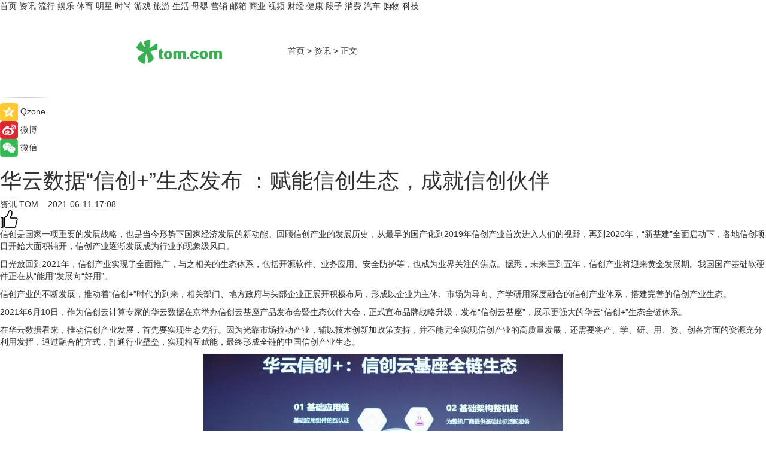

--- FILE ---
content_type: text/html
request_url: https://news.tom.com/202106/3026234502.html
body_size: 12795
content:
<!DOCTYPE html>
<html xmlns="http://www.w3.org/1999/xhtml"  lang="zh-CN" >

<!-- openCMs sreach -->
<head>
    <meta http-equiv="Content-Type" content="text/html; charset=UTF-8">
	<meta name="viewport" content="width=device-width, initial-scale=1.0">
    <meta http-equiv="X-UA-Compatible" content="IE=edge,chrome=1" >
	<meta name="referrer" content="unsafe-url" />
	<meta name="robots" content="index, follow">
   
    <title>华云数据“信创+”生态发布 ：赋能信创生态，成就信创伙伴_TOM资讯</title><meta name="Description" content="信创是国家一项重要的发展战略，也是当今形势下国家经济发展的新动能。回顾信创产业的发展历史，从最早的国产化到2019年信创产业首次进入人们的视野，再到2020年，“新基建”全面启动下，各地信创项目开始大面积铺开，信创产业逐渐发展成为行业的现象级风口。">
        <meta name="keywords" content="华云数据 信创+ 生态 赋能信创生态 信创伙伴">
        <meta name="Imageurl" content="">
        <meta property="og:type" content="article"/>
        <meta property="og:title" content="华云数据“信创+”生态发布 ：赋能信创生态，成就信创伙伴"/>
        <meta property="og:description" content="信创是国家一项重要的发展战略，也是当今形势下国家经济发展的新动能。回顾信创产业的发展历史，从最早的国产化到2019年信创产业首次进入人们的视野，再到2020年，“新基建”全面启动下，各地信创项目开始大面积铺开，信创产业逐渐发展成为行业的现象级风口。"/>
        <meta property="og:image" content=""/>
        <meta property="og:url" content="https://news.tom.com/202106/3026234502.html"/>
        <meta property="og:release_date" content="2021-06-11 17:08"/>
    <meta name="applicable-device" content="pc,mobile">
	<link rel="canonical" href="https://news.tom.com/202106/3026234502.html"/>
    <!--加载图标-->
	   	 <link href="https://www.tom.com/system/modules/my.opencms.news/resources/tom/bootstrap/css/bootstrap.min.css" rel="stylesheet" type="text/css">
   	  <link href="//www.tom.com/system/modules/my.opencms.news/resources/pc/css/newcontent_auto3.css?v=4" rel="stylesheet" type="text/css">
   
	
</head>
<body>
<input  type="hidden"  value ="0" id="sltop"/>
<input  type="hidden"  value ="1054" id="jsonid"/>
<input  type="hidden"  value="/news/" id="category">
<div class="index_nav">
   <div class="index_nav_child">
<div class="index_nav_left">
<a href="//www.tom.com" title="TOM首页" id="shouye">首页</a>
<a href="//news.tom.com" title="TOM资讯" id="news">资讯</a>
<a href="//popular.tom.com" title="TOM流行" id="popular">流行</a>
<a href="//ent.tom.com" title="TOM娱乐" id="ent" >娱乐</a>
<a href="//sports.tom.com" title="TOM体育" id="sports">体育</a>
<a href="//star.tom.com" title="TOM明星" id="gossip">明星</a>
<a href="//fashion.tom.com" title="TOM时尚" id="fashion">时尚</a>
<a href="//game.tom.cn" title="TOM游戏" target="_blank" id="game">游戏</a>
<a href="//travel.tom.com" id="travel" title="TOM旅游">旅游</a>
<a href="//life.tom.com" title="TOM生活" id="life">生活</a>
<a href="//baby.tom.com" title="TOM母婴" id="baby">母婴</a>
<a href="//marketing.tom.com" title="TOM营销" id="marketing">营销</a>
<a href="//vip.tom.com" title="TOM邮箱" id="mail" target="_blank">邮箱</a>
<a href="//biz.tom.com" id="biz" title="TOM商业">商业</a>
<a href="//v.tom.com" id="tv" target="_blank" title="TOM视频">视频</a>
<a href="//finance.tom.com" id="finance" title="TOM财经">财经</a>
<a href="//health.tom.com" id="health" title="TOM健康">健康</a>
<a href="//joke.tom.com" id="joke" title="TOM段子">段子</a>
<a href="//xiaofei.tom.com" title="TOM消费" id="xiaofei">消费</a>
<a href="//car.tom.com" title="TOM汽车" id="car">汽车</a>
<a href="//www.ule.com" title="TOM购物" target="_blank">购物</a>
<a href="//tech.tom.com" title="TOM科技" id="tech">科技</a>
</div>
</div>
</div>
<div class="content_nav" id="content_nav">
    <div class="content_nav_box">
        <!--二维码-->
        <div id="qrcode" style="width:200px;height:200px;position:fixed;left:50%;top:50%; display:none;margin-left:-100px;margin-top:-100px;">aaa</div>
        <a class="back_arrow" id="back_arrow" href="javascript:history.back(-1)"><img src="https://www.tom.com/system/modules/my.opencms.news/resources/pc/pic/back_arow.png" alt></a>
        <a class="back_hot" id="back_hot" href="javascript:history.back(-1)"><img src="https://www.tom.com/system/modules/my.opencms.news/resources/pc/pic/tom_back.png" alt></a>
        <span class="tom_pc_logo"  href="https://www.tom.com"><img src="https://www.tom.com/system/modules/my.opencms.news/resources/pc/pic/tom_pc_logo.png" alt="logo"></span>
        <span class="tom_com_logo"><a href="https://www.tom.com/index2.html"> <img src="https://www.tom.com/system/modules/my.opencms.news/resources/tom/tomLogo1.png" alt="logo" ></a></span>
        <img class="tom_share" data-toggle="modal" data-target=".bs-example-modal-lg" src="//www.tom.com/system/modules/my.opencms.news/resources/pc/pic/tom_share.png" style="display: none;" alt>
		<a class="nav_left01" href="https://www.tom.com" title="网站首页" target="_blank">首页</a>
		<span class="nav_left01">&gt</span>
        <a class="nav_left01" href="https://news.tom.com" title="TOM资讯" target="_blank">资讯</a>
        <span class="nav_left01">&gt</span>
        <span class="nav_left01">正文</span>
        <span class="share_btn" name="sharebtn"  id="sharebtn" onclick="shareopen()"><img src="//www.tom.com/system/modules/my.opencms.news/resources/pc/pic/share_btn.png" alt></span>
        <div class="right_search_box" style="display:none;">
            <input value="">
            <span class="search_box_btn"><img src="//www.tom.com/system/modules/my.opencms.news/resources/pc/pic/search_btn_icon.png" alt></span>
        </div>
    </div>
</div>
<div class="wxAlert" style="display:none;z-index:9999;padding: 15px;border-radius: 3px; width:240px;height:67px;background:rgba(19,23,31,0.8);position:fixed;top:50%;left:50%;margin-top:-33.5px;margin-left:-120px;font-size:13px;color:#fff;">
    <img style="width:10px;height:9.5px;position:absolute;top:5px;right:5px;" src="https://www.tom.com/system/modules/my.opencms.news/resources/pc/pic/wx_close.png" alt>
    点击下方菜单栏  “ <img src="https://www.tom.com/system/modules/my.opencms.news/resources/shareios3.png" class="sharicoimg"  style="width: 27px; height: 27px;vertical-align: middle;" alt> ” 选择 “分享”， 把好文章分享出去!
</div>


<!-- 微信提示 -->
<div class="modal fade " id="wxmyModal" tabindex="-1" role="dialog" aria-labelledby="wxmyModalLabel" aria-hidden="true" >
    <div class="modal-dialog" >
        <img src="https://www.tom.com/system/modules/my.opencms.news/resources/shareios2.png" style="right: 0; float: right; width: 94px;margin-top:30px; margin-right:18px" alt>

        <div class="modal-content amodal-content" style="top: 250px; border:0px; width: 240px;height: 86px;left: 50%; margin-top: -33.5px;margin-left: -120px;font-size: 15px;color: rgb(255, 255, 255);background:rgba(19,23,31,0.8);padding: 4px;box-sizing: content-box;" >
            <button type="button" class="close closea" data-dismiss="modal" aria-hidden="true"  style="color: #fff;font-weight: normal; opacity: 1;">
                &times;
            </button>

            <div class="modal-body" style="padding-top:25px; text-align: center;">
                请点击右上角选择分享，把好文章分享出去
            </div>

        </div>
    </div>
</div>
<!--分享模态框-->
<div class="modal tomShare_modal fade bs-example-modal-lg tomShare_modalbs" tabindex="-1" role="dialog" aria-labelledby="myLargeModalLabel">
    <div style="margin:0;" class="modal-dialog modal-lg" role="document">
        <div class="modal-content">
            <div style="font-size:12px;" class="row text-center tomShare_modalbshe">
                <div data-dismiss="modal" class="col-xs-3"  id="pyq">
                    <img src="https://www.tom.com/system/modules/my.opencms.news/resources/pc/pic/tom_pyq.png" alt>
                    <div style="margin-top: 6px;" class="row">
                        <div class="col-xs-12">朋友圈</div>
                    </div>
                </div>
                <div data-dismiss="modal" class="col-xs-3"  id="wx">
                    <img  src="https://www.tom.com/system/modules/my.opencms.news/resources/pc/pic/tom_wechat.png" alt>
                    <div style="margin-top: 6px;" class="row">
                        <div class="col-xs-12">微信好友</div>
                    </div>
                </div>
                <div data-dismiss="modal" class="col-xs-3" id="qzone" onclick="shareToQzone()">
                    <img  src="//www.tom.com/system/modules/my.opencms.news/resources/pc/pic/tom_space.png" alt >
                    <div style="margin-top: 6px;" class="row">
                        <div class="col-xs-12">QQ空间</div>
                    </div>
                </div>
                <div data-dismiss="modal" class="col-xs-3" id="qq" onclick="shareToQQ()">
                    <img  src="https://www.tom.com/system/modules/my.opencms.news/resources/pc/pic/tom_qq1.png" alt>
                    <div style="margin-top: 6px;" class="row">
                        <div class="col-xs-12">QQ</div>
                    </div>
                </div>
            </div>
            <div style="" class="row">
                <div data-dismiss="modal" style="" class="col-xs-12 text-center tomShare_modalfb">
                    取消
                </div>
            </div>
        </div>
    </div>
</div>
<!--文章内容部分-->
<div class="content_body_box">
    <div class="content_body_left" id="content_body_left">
        <div class="scan_box">
            <div class="scan_box_text"></div>
            <div class="scan_box_img" id="scan_box_img"></div>
        </div>
        <div class="left_line"><img src="https://www.tom.com/system/modules/my.opencms.news/resources/pc/pic/left_line.png" alt></div>
        <div class="kongjian_share">
            <span class="kongjian_share_img"><img src="https://www.tom.com/system/modules/my.opencms.news/resources/pc/pic/kongjian_share.png" alt></span>
            <span class="kongjian_share_text">Qzone</span>
        </div>
        <div class="weibo_share">
            <span class="weibo_share_img"><img src="https://www.tom.com/system/modules/my.opencms.news/resources/pc/pic/weibo_share.png" alt></span>
            <span class="weibo_share_text">微博</span>
        </div>
        <div class="weixin_share">
            <span class="weixin_share_img"><img src="https://www.tom.com/system/modules/my.opencms.news/resources/pc/pic/weixin_share.png" alt></span>
            <span class="weixin_share_text">微信</span>
            <span class="weixin_share_scan" id="weixin_share_scan">
				</span>
        </div>
    </div>
    <div class="content_body_center" id="content_body_center">
        <div class="content_news_box">
            <h1 class="news_box_title news_box_title1">华云数据“信创+”生态发布 ：赋能信创生态，成就信创伙伴</h1>

                <!-- 写下想法弹出框 -->
                <div id="alert_share" style="display:none;border-color:rgba(66,66,66,0.1);background-color:#fff;box-shadow: 4px 7px 9px -8px rgb(66,66,66);color:#000000;" class="alert alert-success alert-dismissable fade in">
                    <button style="top: -13px;right: -26px;outline: 0;" type="button" class="close" aria-hidden="true">
                        &times;
                    </button>
                    <img style="width:14px;height:14px;" src="https://www.tom.com/system/modules/my.opencms.news/resources/pc/pic/tom_check.png" alt >
                    <strong>为推荐给更多人</strong>
                    <strong data-toggle="modal"  class="setdata" data-target=".bs-example-modal-lg" style="color:#31ba52;" >分享写下你的想法></strong>
                </div>
				
				  
				<div class="news_box_inforlinre">
				<div class="news_box_inforlinreab"></div>
                <div class="news_box_infor">
				<span class="formtag">资讯</span>
				 <span class="infor_from infor_froma">

								<a class="infor_from_a" href="/sourcelink.html?linkfrom=https://www.tom.com"  target="_blank"            rel="nofollow">
											TOM  &nbsp;&nbsp;</a>
									</span>
						<span class="infor_time">
							2021-06-11 17:08</span>
                   
                    <!--点赞新样式-->
                     	<div class="tom_fabulous tom_fabulousa">
                        <div class="tom_fabulousdiv" id="m_like">
                            <img class="tom_fabulousimg" src="https://www.tom.com/system/modules/my.opencms.news/resources/tom/phone_noclick.png" alt ><span class="tom_fabulousspan" id="num"></span>
                        </div>

                    </div>
                </div>
                <div class="news_box_text">
                    <html>
 <head></head>
 <body>
  <p>信创是国家一项重要的发展战略，也是当今形势下国家经济发展的新动能。回顾信创产业的发展历史，从最早的国产化到2019年信创产业首次进入人们的视野，再到2020年，“新基建”全面启动下，各地信创项目开始大面积铺开，信创产业逐渐发展成为行业的现象级风口。</p> 
  <p>目光放回到2021年，信创产业实现了全面推广，与之相关的生态体系，包括开源软件、业务应用、安全防护等，也成为业界关注的焦点。据悉，未来三到五年，信创产业将迎来黄金发展期。我国国产基础软硬件正在从“能用”发展向“好用”。</p> 
  <p>信创产业的不断发展，推动着“信创+”时代的到来，相关部门、地方政府与头部企业正展开积极布局，形成以企业为主体、市场为导向、产学研用深度融合的信创产业体系，搭建完善的信创产业生态。</p> 
  <p>2021年6月10日，作为信创云计算专家的华云数据在京举办信创云基座产品发布会暨生态伙伴大会，正式宣布品牌战略升级，发布“信创云基座”，展示更强大的华云“信创+”生态全链体系。</p> 
  <p>在华云数据看来，推动信创产业发展，首先要实现生态先行。因为光靠市场拉动产业，辅以技术创新加政策支持，并不能完全实现信创产业的高质量发展，还需要将产、学、研、用、资、创各方面的资源充分利用发挥，通过融合的方式，打通行业壁垒，实现相互赋能，最终形成全链的中国信创产业生态。</p> 
  <center>
   <img src="http://imgs.tom.com/news/202106/CONTENT6A834FE9E40C48FF.jpg" alt="华云数据“信创+”生态发布 ：赋能信创生态，成就信创伙伴" border="0">
  </center> 
  <p style="text-align: center;">华云数据产品营销中心副总裁黄强解读“信创+”生态全链体系</p> 
  <p>华云数据产品营销中心副总裁黄强表示，华云数据的生态链条打造已久。成立十年来，除了在技术、产品、服务等方面深耕以外，还不断搭建云计算产业链生态。尤其在投身信创以来，华云数据更是与众多主流国产厂商完成了产品兼容互认证测试，实现了从芯片、操作系统、中间件、数据库、应用、安全、备份、PaaS到行业应用的全方位国产化适配工作，打造了自主创新的国产化生态圈。</p> 
  <p>在本次发布会的现场，包含六家国产化芯片、两家国产操作系统厂商在内的40多家厂商参与了“全芯全栈”共建信创云基座仪式，认证了“信创云基座”的适配能力，并将与华云数据持续进行深入合作，充分发挥各方优势，基于云基座打造联合解决方案，为用户提供安全可靠、快速便捷、业务承载丰富的信息化服务。</p> 
  <p>此外，100多家生态合作伙伴参与了“华云信创+”加速计划，华云数据“信创+”生态体系全面升级，构建起以安全、自主、可信的创新技术为基座，以赋能用户、赋能合作伙伴为核心，具备安全架构、安全服务的信创体系，打造全面的信创闭环。</p> 
  <center>
   <img src="http://imgs.tom.com/news/202106/CONTENT030D7A8546284564.jpg" alt="华云数据“信创+”生态发布 ：赋能信创生态，成就信创伙伴" border="0">
  </center> 
  <p>黄强表示，华云数据将秉承“赋能信创生态，成就信创伙伴”的宗旨，以“中立、开放、包容、协作”的精神，构建信创云基座全链生态，全面赋能信创生态伙伴。</p> 
  <p>目前，华云数据依托牵头的江苏省信创攻关基地和安徽信创适配验证中心实现安超信创云基座与合作伙伴产品和解决方案的适配与调优，并且在各区域党工部门进行推广试用，深度打磨产品。为培养信创人才，华云数据联合中国电子技术标准化研究院、江苏省信创人才培训中心等单位，邀请国家暨信创专家对合作伙伴进行信创人才的对口培养。在服务赋能方面，华云数据组织一直了解信创标准、信创实践经验丰富的服务团队，对联合信创项目进行咨询、交付和运维服务。在业务赋能方面，华云数据信创实验室助力构建完整的创新技术体系和数字经济产业体系，进一步增强信创应用、服务和创新能力，实现与创新驱动发展要求相匹配的广泛业务生态合作线，促进信创项目的全面开花。在营销赋能方面，华云数据将与更多合作伙伴实现联合推广、建立更紧密的合作体系，最大化服务于合作伙伴。</p> 
  <p>除此之外，华云数据还成立了两支10亿规模的产业基金，促进信创产业在区域落地生根，带动传统IT信息产业转型，构建区域级产业聚集集群。黄强介绍，我们重点关注信创产业，聚焦提供关键底层技术、产品出色的成长性企业，对芯片、服务器、操作系统、数据库、中间件、应用系统、外设、配套设备、云计算、大数据、工业互联网、人工智能等相关行业的公司进行财务投资，助推信创全产业链整合发展。构建国产化数字生态，推动企业数字化转型、产业转型升级，引领新型发展，实现本地资源配置优化。</p> 
  <p>华云数据依托现有基础和优势，从重点行业先行先试、构建产业协同创新体系、加快壮大信创产业生态、优化信创产业空间载体、加强信创人才引进培育、打造技术成果转化与产业化平台等方面，全力推进信创产业发展，让自身在其中保持全面领先态势的同时，也加速形成具有世界影响力的信创产业集群，实现了国产替代和国际开拓。</p> 
  <p>信创产业的建设与发展是一个非常漫长的过程，道路艰辛且阻。但如果我们自己不主动进行突破、进行创新，实现科技自立自强，那么我们就会被处处受限、被“卡脖子”。全面建设社会主义现代化国家新征程已经开启，向第二个百年奋斗目标进军的号角也已经吹响。在新时代的伟大征程上，华云数据愿意担起时代重任，勇于创新、顽强拼搏，为建成世界科技强国、实现中华民族伟大复兴不断作出新的更大贡献。</p> 
  <p><strong>华云数据控股集团简介：</strong></p> 
  <p>华云数据控股集团成立于2010年，坚持自主研发和开拓创新，打造管理统一、体验一致的云平台，支持全芯全栈云计算解决方案，为党政、金融、交通、医疗、教育、电信、电力和制造等各行业和领域用户提供信创云计算解决方案和服务。目前，华云数据业务覆盖全国及海外市场，在全球设有分支机构10余个，客户总量超过30万。</p> 
  <p>华云数据坚持自主研发，获得了500多项知识产权，在私有云、混合云、公有云和超融合领域均通过了可信云评估，获得了软件能力成熟度模型集成CMMI5证书，被列入国家课题承接单位，当选中国互联网百强、中国软件业务收入前百家企业、中国私有云前三甲企业、中国云计算和大数据独角兽、中国大数据50强、亚太区十大云计算服务提供商，连续多年进入Gartner、Forrester、赛迪顾问、计世资讯等权威分析机构报告。<span style="color: #999999; font-family: 'Microsoft YaHei', Arial, 'PingFang SC', Helvetica; font-size: 10.6667px; font-style: normal; font-variant-ligatures: normal; font-variant-caps: normal; font-weight: 400; letter-spacing: normal; orphans: 2; text-align: start; text-indent: 0px; text-transform: none; white-space: normal; widows: 2; word-spacing: 0px; -webkit-text-stroke-width: 0px; background-color: #ffffff; text-decoration-style: initial; text-decoration-color: initial; display: inline !important; float: none;">【TOM】</span></p> 
  <p>&nbsp;</p>
 </body>
</html><!--增加原创提示-->
					<span id="adright" style="color: #ffffff;display:none">0</span>
                </div>
				</div>
				<div class="news_box_banner_pc1" style="margin-top: 10px;margin-bottom: 20px;">
					<a class="a_img_border" href="//game.tom.com?pop=1"  rel="nofollow"  ><img src="https://www.tom.com/system/modules/my.opencms.news/resources/pc/pic/banner/tem_pc1.jpg" alt/>
					<div class="guanggao">
						广告
					</div>
					</a>
				</div>
				
                <div class="news_box_operation">
				  <div class="news_box_report news_box_reporta"><a href="https://www.tom.com/partner/jubao.html" target="_blank" rel="nofollow">举报</a></div>
					 	<span class="infor_author">责任编辑：
							4126TJ</span>
                  
                    <div style="margin-top: 50px;text-align: center;">
                        <div style="display: inline-block;" id="pc_like">
                            <img src="https://www.tom.com/system/modules/my.opencms.news/resources/pc/pic/pc_noclick.png"   alt >
                            <p style="margin-top: 10px;" id="num"></p>
                        </div>
                    </div>
                </div>
				  <div class="news_box_operation_mhead" >
				  
				  </div>
                <div class="news_box_operation_m" style="text-align:right;font-size:13px;color:#666666;margin-bottom:20px;">
                    责任编辑：
                    4126TJ<!--<div style="margin-top: 40px;text-align: center;">
                        <div style="display: inline-block; border: 1px solid #c5c5c5; border-radius: 51px; padding: 5px; min-width: 134px; font-size: 16px; cursor: pointer; color: #4f5054;" id="m_like">
                            <img style="vertical-align: middle;width: 20px;" src="//www.tom.com/system/modules/my.opencms.news/resources/tom/phone_noclick.png"><span style="margin-top: 10px;vertical-align: middle;padding-left: 5px;" id="num">赞</span>
                        </div>

                    </div>-->

                </div>
            <!-- app分享-->
            <div class="news_box_share" id="news_box_share">
                <div id="sharetxt" class="share_title" >
                    <span>————</span>&nbsp;&nbsp;&nbsp;&nbsp;分享到&nbsp;&nbsp;&nbsp;&nbsp;<span>————</span>
                </div>
                <div id="sharebtn4" class="contect_share">
                    <div class="share_platform">
                        <div class="share_weixin"><a id="wx" onclick="shareToWx()">
                            <div><img src="https://www.tom.com/system/modules/my.opencms.news/resources/pc/pic/weixin3.png"></div>
                            <div class="share_text">微信好友</div>
                        </a>
                        </div>
                        <div class="share_quan"><a id="pyq" onclick="shareToWxpyq()">
                            <div><img src="https://www.tom.com/system/modules/my.opencms.news/resources/pc/pic/quan3.png"></div>
                            <div class="share_text">朋友圈</div>
                        </a>
                        </div>
                        <div class="share_qq"><a id="qq" onclick="shareToQQ()">
                            <div><img src="https://www.tom.com/system/modules/my.opencms.news/resources/pc/pic/QQ3.png"></div>
                            <div class="share_text">QQ好友</div>
                        </a>
                        </div>
                        <div class="share_kongjian"><a id="qzone" onclick="shareToQzone()">
                            <div><img src="https://www.tom.com/system/modules/my.opencms.news/resources/pc/pic/kongjian3.png"></div>
                            <div class="share_text">QQ空间</div>
                        </a>
                        </div>
                        <script id="app" type="text/javascript"></script>
                    </div>
                </div>
            </div>
            <div class="news_box_banner_pc"></div>
        </div>
		
		  <div class="news_box_banner_phone">
       
    </div>
		
			
		<div class="shoujiline"></div>
		<div class="shouji">
			<div class="pic_news_title">
				<span class="mrelation_titlespanicom">&nbsp;</span>
				<span class="mrelation_titlespan">相关推荐</span>
			</div>
			<div class='three_image_news'>        <a href='//life.tom.com/202205/1474680571.html'>            <div class='news_title'>九牧联合创艺装饰达成战略合作 携手开启家装未来生态新篇章</div>            <div class='news_pic3'>                <img class='pic1' src='https://imgs.tom.com/life/202205/1474680571/THUMBNAIL8983b774d75f67eb.jpg' alt='九牧联合创艺装饰达成战略合作 携手开启家装未来生态新篇章'>                <img class='pic2' src='https://imgs.tom.com/life/202205/1474680571/THUMBNAIL787d55c8182414ae.jpg' alt='九牧联合创艺装饰达成战略合作 携手开启家装未来生态新篇章'>                <img class='pic2' src='https://imgs.tom.com/life/202205/1474680571/THUMBNAIL8d96b11bd4a57fea.jpg' alt='九牧联合创艺装饰达成战略合作 携手开启家装未来生态新篇章'>            </div>        </a>        <div class='news_infor'>            <div class='source'>                <span>北京商报网</span>            </div>            <span class='push_time'>05-17 19:40</span>        </div>    </div><div class='three_image_news'>        <a href='//tech.tom.com/202205/4924926019.html'>            <div class='news_title'> NXCLOUD牛信云国际营销短信，助力企业全球化业务发展 </div>            <div class='news_pic3'>                <img class='pic1' src='https://imgs.tom.com/whyz/202205/4924926019/THUMBNAIL92a97e55cdbe0899.jpeg' alt=' NXCLOUD牛信云国际营销短信，助力企业全球化业务发展 '>                <img class='pic2' src='https://imgs.tom.com/whyz/202205/4924926019/THUMBNAILa103996203092282.jpg' alt=' NXCLOUD牛信云国际营销短信，助力企业全球化业务发展 '>                <img class='pic2' src='https://imgs.tom.com/whyz/202205/4924926019/THUMBNAIL2f27b9be0c16fe3c.jpeg' alt=' NXCLOUD牛信云国际营销短信，助力企业全球化业务发展 '>            </div>        </a>        <div class='news_infor'>            <div class='source'>                <span>TOM</span>            </div>            <span class='push_time'>05-11 16:41</span>        </div>    </div><div class='news'>        <div class='news-left'>            <div class='desc' style='vertical-align: middle;'>                <div class='news_left_title'><a href='//news.tom.com/202205/4371868484.html'> 注重人才培养 积聚发展能量 优创数据荣获两项2021人才雇主奖</a>                </div>                <div class='footer' style='float: left;margin-top:5px;'>                    <div class='footer_source'>                        <a href='http://www.tom.com' target='_self' rel='nofollow'>TOM</a>                    </div>                </div>                <span class='push_time push_timea' style='line-height:19px;margin-top:10px'>05-16 11:42</span></div>        </div>        <a href='//news.tom.com/202205/4371868484.html'>            <div class='pic'>                <img class='pic1' src='https://imgs.tom.com/whyz/202205/4371868484/THUMBNAILa6abd48bfced0ccc.jpg' alt=' 注重人才培养 积聚发展能量 优创数据荣获两项2021人才雇主奖'>            </div>        </a>    </div><div class='three_image_news'>        <a href='//news.tom.com/202205/4654844837.html'>            <div class='news_title'> 蘑菇云创客空间开放夜 | 行业大咖探讨《数字经济时代 企业数字化转型》</div>            <div class='news_pic3'>                <img class='pic1' src='https://imgs.tom.com/whyz/202205/4654844837/THUMBNAILa25504ff53f78085.jpg' alt=' 蘑菇云创客空间开放夜 | 行业大咖探讨《数字经济时代 企业数字化转型》'>                <img class='pic2' src='https://imgs.tom.com/whyz/202205/4654844837/THUMBNAIL0d86e7bf6f6cc712.jpg' alt=' 蘑菇云创客空间开放夜 | 行业大咖探讨《数字经济时代 企业数字化转型》'>                <img class='pic2' src='https://imgs.tom.com/whyz/202205/4654844837/THUMBNAIL919767c3c3a54ccc.jpg' alt=' 蘑菇云创客空间开放夜 | 行业大咖探讨《数字经济时代 企业数字化转型》'>            </div>        </a>        <div class='news_infor'>            <div class='source'>                <span>TOM</span>            </div>            <span class='push_time'>05-19 17:38</span>        </div>    </div><div class='news'>        <div class='news-left'>            <div class='desc' style='vertical-align: middle;'>                <div class='news_left_title'><a href='//news.tom.com/202205/4112882252.html'> 上药信谊联合新西兰恒天然集团 每日清畅益生菌重磅上市</a>                </div>                <div class='footer' style='float: left;margin-top:5px;'>                    <div class='footer_source'>                        <a href='http://www.tom.com' target='_self' rel='nofollow'>TOM</a>                    </div>                </div>                <span class='push_time push_timea' style='line-height:19px;margin-top:10px'>05-13 10:44</span></div>        </div>        <a href='//news.tom.com/202205/4112882252.html'>            <div class='pic'>                <img class='pic1' src='https://imgs.tom.com/news/202205/4112882252/THUMBNAIL83ED3AC65662402A.jpg' alt=' 上药信谊联合新西兰恒天然集团 每日清畅益生菌重磅上市'>            </div>        </a>    </div></div>
		
		<div class="recommend_text">
		      <div class="relation_title" id="list-container">
		          <span style=""  class="relation_titlespanico">&nbsp;</span>
		          <span style="" class="relation_titlespan">热点精选</span>
		      </div>
		   <div class='item-container item-none item-noned'><ul class='tem-nonere'><li class='item-left'><a  class='a_img_border'  target='_blank' href='//life.tom.com/202205/1126410327.html'><img class='item-img' src='https://imgs.tom.com/xiaofei/202205/1126410327/THUMBNAILe133bbd2739e63e1.jpg' alt='宇瞻发布首款PCIe5.0 M.2固态硬盘：读取速度高达13000MB/s'></a></li><li class='item-right'><div class='divh4'><a target='_blank' href='//life.tom.com/202205/1126410327.html'>宇瞻发布首款PCIe5.0 M.2固态硬盘：读取速度高达13000MB/s</a></div><p class='soddd'><span class='spanna'>泡泡网</span><span class='publish-time publish-timepc'>2022-05-24 20:39</span><span class='publish-time publish-timemb'>05-24 20:39</span></p></li></ul></div><div class='item-container item-none item-noned'><ul class='tem-nonere'><li class='item-left'><a  class='a_img_border'  target='_blank' href='//life.tom.com/202205/1126410227.html'><img class='item-img' src='https://imgs.tom.com/xiaofei/202205/1126410227/THUMBNAIL879ec407fed2608e.jpg' alt='AMD锐龙9 5900X处理器2699元，晒单还返100京东E卡'></a></li><li class='item-right'><div class='divh4'><a target='_blank' href='//life.tom.com/202205/1126410227.html'>AMD锐龙9 5900X处理器2699元，晒单还返100京东E卡</a></div><p class='soddd'><span class='spanna'>泡泡网</span><span class='publish-time publish-timepc'>2022-05-24 20:35</span><span class='publish-time publish-timemb'>05-24 20:35</span></p></li></ul></div><div class='item-container item-none item-noneb'><div class='divh4'><a target='_blank' href='//xiaofei.tom.com/202205/1126410428.html'>全能的「轻」旗舰 OPPO Reno8 Pro+正在预售</a></div><ul><li class='item-center'><a class='a_img_border' target='_blank' href='//xiaofei.tom.com/202205/1126410428.html'><img class='item-img' src='https://imgs.tom.com/xiaofei/202205/1126410428/THUMBNAILd197192f4163f6ea.jpg' alt='全能的「轻」旗舰 OPPO Reno8 Pro+正在预售'></a></li><li class='item-center'><a class='a_img_border' target='_blank' href='//xiaofei.tom.com/202205/1126410428.html'><img class='item-img' src='https://imgs.tom.com/xiaofei/202205/1126410428/THUMBNAILb0e5921724f1ff39.jpg' alt='全能的「轻」旗舰 OPPO Reno8 Pro+正在预售'></a></li><li class='item-center'><a class='a_img_border' target='_blank' href='//xiaofei.tom.com/202205/1126410428.html'><img class='item-img' src='https://imgs.tom.com/xiaofei/202205/1126410428/THUMBNAILa173dc329e442801.jpg' alt='全能的「轻」旗舰 OPPO Reno8 Pro+正在预售'></a></li></ul><div class='item-bottom'><p class='soddd'><span class='spanna'>泡泡网</span><span class='publish-time publish-timepc'>2022-05-24 20:28</span><span class='publish-time publish-timemb'>05-24 20:28</span></p></div></div><div class='item-container item-none item-noned'><ul class='tem-nonere'><li class='item-left'><a  class='a_img_border'  target='_blank' href='//xiaofei.tom.com/202205/1130008211.html'><img class='item-img' src='https://imgs.tom.com/xiaofei/202205/1130008211/THUMBNAIL9dbffe27dc2f3c41.jpg' alt='ColorOS 12流畅再升级，Reno8系列36个月后依旧畅快'></a></li><li class='item-right'><div class='divh4'><a target='_blank' href='//xiaofei.tom.com/202205/1130008211.html'>ColorOS 12流畅再升级，Reno8系列36个月后依旧畅快</a></div><p class='soddd'><span class='spanna'>泡泡网</span><span class='publish-time publish-timepc'>2022-05-24 19:48</span><span class='publish-time publish-timemb'>05-24 19:48</span></p></li></ul></div><div class='item-container item-none item-noneb'><div class='divh4'><a target='_blank' href='//xiaofei.tom.com/202205/1130008111.html'>双芯人像旗舰OPPO Reno8 Pro+，618换机值得买吗</a></div><ul><li class='item-center'><a class='a_img_border' target='_blank' href='//xiaofei.tom.com/202205/1130008111.html'><img class='item-img' src='https://imgs.tom.com/xiaofei/202205/1130008111/THUMBNAIL399ecada4206bee5.jpg' alt='双芯人像旗舰OPPO Reno8 Pro+，618换机值得买吗'></a></li><li class='item-center'><a class='a_img_border' target='_blank' href='//xiaofei.tom.com/202205/1130008111.html'><img class='item-img' src='https://imgs.tom.com/xiaofei/202205/1130008111/THUMBNAIL7858240258ac293a.jpg' alt='双芯人像旗舰OPPO Reno8 Pro+，618换机值得买吗'></a></li><li class='item-center'><a class='a_img_border' target='_blank' href='//xiaofei.tom.com/202205/1130008111.html'><img class='item-img' src='https://imgs.tom.com/xiaofei/202205/1130008111/THUMBNAILfe2232ea54405cf6.jpg' alt='双芯人像旗舰OPPO Reno8 Pro+，618换机值得买吗'></a></li></ul><div class='item-bottom'><p class='soddd'><span class='spanna'>泡泡网</span><span class='publish-time publish-timepc'>2022-05-24 19:33</span><span class='publish-time publish-timemb'>05-24 19:33</span></p></div></div><div class='item-container item-none item-noned'><ul class='tem-nonere'><li class='item-left'><a  class='a_img_border'  target='_blank' href='//ent.tom.com/202205/1103003543.html'><img class='item-img' src='https://imgs.tom.com/ent/202205/1103003543/THUMBNAIL9D11466A5E6140E8.jpg' alt='《诗眼倦天涯》电影幕后纪实“天”辑发布：千江万湖踏云来'></a></li><li class='item-right'><div class='divh4'><a target='_blank' href='//ent.tom.com/202205/1103003543.html'>《诗眼倦天涯》电影幕后纪实“天”辑发布：千江万湖踏云来</a></div><p class='soddd'><span class='spanna'>南方娱乐网</span><span class='publish-time publish-timepc'>2022-05-24 19:24</span><span class='publish-time publish-timemb'>05-24 19:24</span></p></li></ul></div><div class='item-container item-none item-noneb'><div class='divh4'><a target='_blank' href='//ent.tom.com/202205/1103002777.html'>《安娜的爱人》定档5月28日，李承铉陈艳茜深陷爱情疑云</a></div><ul><li class='item-center'><a class='a_img_border' target='_blank' href='//ent.tom.com/202205/1103002777.html'><img class='item-img' src='https://imgs.tom.com/ent/202205/1103002777/THUMBNAILb5790179fdf205db.jpg' alt='《安娜的爱人》定档5月28日，李承铉陈艳茜深陷爱情疑云'></a></li><li class='item-center'><a class='a_img_border' target='_blank' href='//ent.tom.com/202205/1103002777.html'><img class='item-img' src='https://imgs.tom.com/ent/202205/1103002777/THUMBNAIL23669be836e0e70e.jpg' alt='《安娜的爱人》定档5月28日，李承铉陈艳茜深陷爱情疑云'></a></li><li class='item-center'><a class='a_img_border' target='_blank' href='//ent.tom.com/202205/1103002777.html'><img class='item-img' src='https://imgs.tom.com/ent/202205/1103002777/THUMBNAILb9e2a84d43f30977.jpg' alt='《安娜的爱人》定档5月28日，李承铉陈艳茜深陷爱情疑云'></a></li></ul><div class='item-bottom'><p class='soddd'><span class='spanna'>南方娱乐网</span><span class='publish-time publish-timepc'>2022-05-24 19:11</span><span class='publish-time publish-timemb'>05-24 19:11</span></p></div></div><div class='item-container item-none item-noneb'><div class='divh4'><a target='_blank' href='//ent.tom.com/202205/1119206578.html'>阿云嘎《爱乐之都》被演员匠心精神打动落泪 称在舞台上要有自信</a></div><ul><li class='item-center'><a class='a_img_border' target='_blank' href='//ent.tom.com/202205/1119206578.html'><img class='item-img' src='https://imgs.tom.com/ent/202205/1119206578/THUMBNAIL2c7cd3cc5fce2b97.jpg' alt='阿云嘎《爱乐之都》被演员匠心精神打动落泪 称在舞台上要有自信'></a></li><li class='item-center'><a class='a_img_border' target='_blank' href='//ent.tom.com/202205/1119206578.html'><img class='item-img' src='https://imgs.tom.com/ent/202205/1119206578/THUMBNAILafc2c22c09608f6e.jpg' alt='阿云嘎《爱乐之都》被演员匠心精神打动落泪 称在舞台上要有自信'></a></li><li class='item-center'><a class='a_img_border' target='_blank' href='//ent.tom.com/202205/1119206578.html'><img class='item-img' src='https://imgs.tom.com/ent/202205/1119206578/THUMBNAIL964e0ae25a099c02.jpg' alt='阿云嘎《爱乐之都》被演员匠心精神打动落泪 称在舞台上要有自信'></a></li></ul><div class='item-bottom'><p class='soddd'><span class='spanna'>南方娱乐网</span><span class='publish-time publish-timepc'>2022-05-24 19:01</span><span class='publish-time publish-timemb'>05-24 19:01</span></p></div></div><div class='item-container item-none item-noned'><ul class='tem-nonere'><li class='item-left'><a  class='a_img_border'  target='_blank' href='//biz.tom.com/202205/1122808127.html'><img class='item-img' src='https://imgs.tom.com/biz/202205/1122808127/THUMBNAILD08567257E614AFB.jpg' alt='快手Q1营收210.67亿元同比增长23.8%，电商交易总额达1750.76亿元'></a></li><li class='item-right'><div class='divh4'><a target='_blank' href='//biz.tom.com/202205/1122808127.html'>快手Q1营收210.67亿元同比增长23.8%，电商交易总额达1750.76亿元</a></div><p class='soddd'><span class='spanna'>猎云网</span><span class='publish-time publish-timepc'>2022-05-24 17:57</span><span class='publish-time publish-timemb'>05-24 17:57</span></p></li></ul></div><div class='item-container item-none item-noneb'><div class='divh4'><a target='_blank' href='//life.tom.com/202205/4125581292.html'>手杨超越玩转Z世代 “周黑鸭单手吃虾”成流行新吃法</a></div><ul><li class='item-center'><a class='a_img_border' target='_blank' href='//life.tom.com/202205/4125581292.html'><img class='item-img' src='https://imgs.tom.com/whyz/202205/4125581292/THUMBNAILf667a0f1f539f389.jpeg' alt='手杨超越玩转Z世代 “周黑鸭单手吃虾”成流行新吃法'></a></li><li class='item-center'><a class='a_img_border' target='_blank' href='//life.tom.com/202205/4125581292.html'><img class='item-img' src='https://imgs.tom.com/whyz/202205/4125581292/THUMBNAIL3ba807b58f3f7126.jpeg' alt='手杨超越玩转Z世代 “周黑鸭单手吃虾”成流行新吃法'></a></li><li class='item-center'><a class='a_img_border' target='_blank' href='//life.tom.com/202205/4125581292.html'><img class='item-img' src='https://imgs.tom.com/whyz/202205/4125581292/THUMBNAILc66742d57abcea6c.jpeg' alt='手杨超越玩转Z世代 “周黑鸭单手吃虾”成流行新吃法'></a></li></ul><div class='item-bottom'><p class='soddd'><a href=http://www.tom.com target='_blank' rel='nofollow' class='source_text'>TOM</a><span class='publish-time publish-timepc'>2022-05-24 17:55</span><span class='publish-time publish-timemb'>05-24 17:55</span></p></div></div></div> 
		   <div class="newdixian">
        人家也是有底线的啦~
    </div>
		
    </div>

  
  
   
  
  
    <div class="content_body_right" id="content_body_right">
		 <div class="body_right_banner" id="body_right_banner"><div class="guanggao" style="display:none">广告</div>
        </div>
	
        <div class="recommend_pic_news" id="recommend_pic_news">
            <div class="pic_news_title">相关推荐</div>

            <div class='pic_news01'><a href='//life.tom.com/202205/1474680571.html' target='_blank' title='九牧联合创艺装饰达成战略合作 携手开启家装未来生态新篇章'><img src='https://imgs.tom.com/life/202205/1474680571/THUMBNAIL8983b774d75f67eb.jpg' width='270' height='152' alt><p class='pic_news01_title'>九牧联合创艺装饰达成战略合作 携手开启家装未来生态新篇章</p></a></div><div class='friend_line'></div><div class='pic_news01'><a href='//tech.tom.com/202205/4924926019.html' target='_blank' title=' NXCLOUD牛信云国际营销短信，助力企业全球化业务发展 '><img src='https://imgs.tom.com/whyz/202205/4924926019/THUMBNAIL92a97e55cdbe0899.jpeg' width='270' height='152' alt><p class='pic_news01_title'> NXCLOUD牛信云国际营销短信，助力企业全球化业务发展 </p></a></div><div class='friend_line'></div><div class='pic_news01'><a href='//news.tom.com/202205/4371868484.html' target='_blank' title=' 注重人才培养 积聚发展能量 优创数据荣获两项2021人才雇主奖'><img src='https://imgs.tom.com/whyz/202205/4371868484/THUMBNAILa6abd48bfced0ccc.jpg' width='270' height='152' alt><p class='pic_news01_title'> 注重人才培养 积聚发展能量 优创数据荣获两项2021人才雇主奖</p></a></div><div class='friend_line'></div><div class='pic_news01'><a href='//news.tom.com/202205/4654844837.html' target='_blank' title=' 蘑菇云创客空间开放夜 | 行业大咖探讨《数字经济时代 企业数字化转型》'><img src='https://imgs.tom.com/whyz/202205/4654844837/THUMBNAILa25504ff53f78085.jpg' width='270' height='152' alt><p class='pic_news01_title'> 蘑菇云创客空间开放夜 | 行业大咖探讨《数字经济时代 企业数字化转型》</p></a></div><div class='friend_line'></div><div class='pic_news01'><a href='//news.tom.com/202205/4112882252.html' target='_blank' title=' 上药信谊联合新西兰恒天然集团 每日清畅益生菌重磅上市'><img src='https://imgs.tom.com/news/202205/4112882252/THUMBNAIL83ED3AC65662402A.jpg' width='270' height='152' alt><p class='pic_news01_title'> 上药信谊联合新西兰恒天然集团 每日清畅益生菌重磅上市</p></a></div><div class='friend_line'></div></div>
       
         <div id="makeline"></div>
        <input type='hidden' id="markvalue"/>
        <div class="body_right_banner" id="body_right_bottom_banner"><div class="guanggao">广告</div>
        </div>
    </div>
</div>
	<span  id="back_top"></span>
	 <span class="ina_fhdb" id="ina_fhdb"><img src="//www.tom.com/system/modules/my.opencms.news/resources/tom/fhdb1.png" alt></span>

<!--  内容页底部信息-->
<div class="sohu-index-v3" style="margin-top: 60px;margin-bottom:-50px">
    <div class="service-info area clearfix1">
        <div class="report">
            <ul style="padding-left: 50px;width: 1180px;">
             	<li style="margin-left:60px;">
					<a href="http://www.beian.gov.cn/portal/registerSystemInfo?recordcode=11010502041454" target="_blank" rel="nofollow" >
					<img src="//www.tom.com/system/modules/my.opencms.news/resources/tomcms/g-a.png"   width="36px" height="36px"  alt="" >京公网安备<br>11010502041454号</a>
				</li>
				<li style="margin-left:20px;">
					<a href="//www.12377.cn" target="_blank" rel="nofollow" ><img src="//www.tom.com/system/modules/my.opencms.news/resources/tomcms/pic02.jpg"   width="30px" height="32px"   alt="">网上有害信息<br>举报专区</a>
				</li>
				<li style="margin-left:-10px;">
					<a href="//www.12377.cn" target="_blank" rel="nofollow"><img src="//www.tom.com/system/modules/my.opencms.news/resources/tomcms/pic02.jpg"  width="30px" height="32px"  alt="">中央网信办违法和<br>不良信息举报中心</a>
				</li>
				<li style="margin-left:10px;">
					<a href="//www.12321.cn" target="_blank" rel="nofollow"><img src="//www.tom.com/system/modules/my.opencms.news/resources/tomcms/1232l-j.png"   width="36px" height="36px" alt="">12321垃圾信息<br>举报中心</a>
				</li>
				<li style="margin-left:0px;">
					<!-- 此链接不能使用https协议 20210827 -->
					<a href="http://www.bjjubao.org/index.htm" target="_blank" rel="nofollow"><img src="//www.tom.com/system/modules/my.opencms.news/resources/tomcms/pic03.gif"   width="28px" height="32px"  alt="">北京市互联网举报<br>中心</a>
				</li>
            </ul>
        </div>
        <div class="license clearfix1">
            <div class="left boxA">

                <p><a href="https://news.tom.com/paizhao/05.html" target="_blank"  rel="nofollow">电信与信息服务业务经营许可证京ICP证&nbsp;010287号</a></p>
                <p><a href="https://news.tom.com/paizhao/03.html" target="_blank"  rel="nofollow">广播电视节目制作许可证(京)&nbsp;字第00713号</a></p>
            </div>
            <div class="left boxB">
                <p><a href="https://news.tom.com/paizhao/06.html" target="_blank"  rel="nofollow">信息网络传播视听节目许可证号&nbsp;0105093号</a></p>
                <p><a href="https://news.tom.com/paizhao/02.html" target="_blank"  rel="nofollow">增值电信业务经营许可证B2-20090011号</a></p>

            </div>
            <div class="left boxC">
                 <p><a href="http://py.qianlong.com/" target="_blank"  rel="nofollow" >北京地区网站联合辟谣平台</a></p>
                 <p><span>违法和不良信息举报电话：010-85181169</span></p>
            </div>
            <div class="left boxD">
               
                
            </div>
        </div>

    </div>
</div>

<div class="content_bottom_box">
<div class="content_bottom">
<div class="content_bottom_line"></div>
<div class="content_bottom1">
<a href="http://www.tomgroup.com/chs/" target="_blank" rel="nofollow">TOM集团</a>
<a href="//www.ule.com/?adid=im_tom_footer" target="_blank" rel="nofollow">邮乐购物</a>
<a href="//www.tom.com/partner/partner.html" target="_blank">合作伙伴</a>
<a href="//www.tom.com/partner/adserver.html" target="_blank" rel="nofollow">广告服务</a>
<a href="//www.tom.com/partner/jointom.html" target="_blank" rel="nofollow">加入TOM</a>
</div>
<div class="content_bottom2">Copyright © 2018 TOM.COM Corporation, All Rights Reserved 雷霆万钧版权声明</div>
<div class="content_bottom3">违法信息/未成年人举报：010-85181169&nbsp;&nbsp;&nbsp;&nbsp;&nbsp;举报邮箱/未成年人举报：<a href="mailto:jubao@tomonline-inc.com" style="color:#333;">jubao@tomonline-inc.com</a></div>
</div>
</div>




    <script src="//www.tom.com/system/modules/my.opencms.news/resources/tom/pc/js/jquery-3.2.1.min.js"></script> 
  <script src="//www.tom.com/system/modules/my.opencms.news/resources/pc/minjs/jquery.cookie.min.js"></script> 
      <script src="//www.tom.com/system/modules/my.opencms.news/resources/pc/js/in_content_auto_nav.js"></script>
	    <script src="//www.tom.com/system/modules/my.opencms.news/resources/pc/js/in_content_auto.js?v=8"></script>
    <script type="text/javascript" src="https://www.tom.com/system/modules/my.opencms.news/resources/pc/js/qrcode.min.js"></script>
	  <script src="https://www.tom.com/system/modules/my.opencms.news/resources/pc/minjs/get_track.min.js"></script> 
    <script src="//www.tom.com/system/modules/my.opencms.news/resources/tom/test/js/bootstrap.min.js" charset="utf-8"></script> 
	
	 
</body>
</html>
